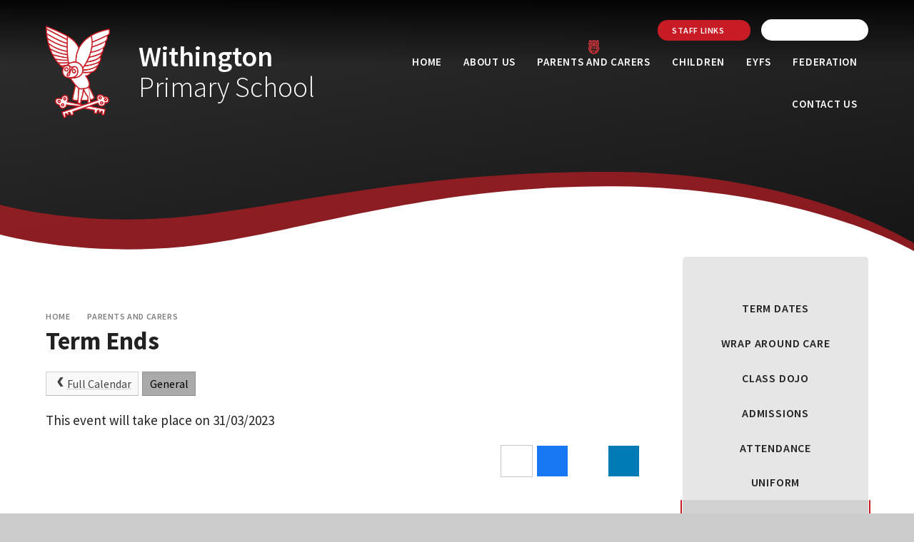

--- FILE ---
content_type: text/html
request_url: https://www.withington.hereford.sch.uk/calendar/?calid=2&pid=7&viewid=5&event=47
body_size: 38968
content:

<!DOCTYPE html>
<!--[if IE 7]><html class="no-ios no-js lte-ie9 lte-ie8 lte-ie7" lang="en" xml:lang="en"><![endif]-->
<!--[if IE 8]><html class="no-ios no-js lte-ie9 lte-ie8"  lang="en" xml:lang="en"><![endif]-->
<!--[if IE 9]><html class="no-ios no-js lte-ie9"  lang="en" xml:lang="en"><![endif]-->
<!--[if !IE]><!--> <html class="no-ios no-js"  lang="en" xml:lang="en"><!--<![endif]-->
	<head>
		<meta http-equiv="X-UA-Compatible" content="IE=edge" />
		<meta http-equiv="content-type" content="text/html; charset=utf-8"/>
		
		<link rel="canonical" href="https://www.withington.hereford.sch.uk/calendar/?calid=2&pid=7&viewid=5&event=47">
		<script>window.FontAwesomeConfig = {showMissingIcons: false};</script><link rel="stylesheet" media="screen" href="https://cdn.juniperwebsites.co.uk/_includes/font-awesome/5.7.1/css/fa-web-font.css?cache=v4.6.56">
<script defer src="https://cdn.juniperwebsites.co.uk/_includes/font-awesome/5.7.1/js/fontawesome-all.min.js?cache=v4.6.56"></script>
<script defer src="https://cdn.juniperwebsites.co.uk/_includes/font-awesome/5.7.1/js/fa-v4-shims.min.js?cache=v4.6.56"></script>

		<title>Withington School - Term Ends</title>
		
		<style type="text/css">
			:root {
				
				--col-pri: rgb(34, 34, 34);
				
				--col-sec: rgb(136, 136, 136);
				
			}
		</style>
		
<!--[if IE]>
<script>
console = {log:function(){return;}};
</script>
<![endif]-->

<script>
	var boolItemEditDisabled;
	var boolLanguageMode, boolLanguageEditOriginal;
	var boolViewingConnect;
	var boolConnectDashboard;
	var displayRegions = [];
	var intNewFileCount = 0;
	strItemType = "calendar_event";
	strSubItemType = "calendar";

	var featureSupport = {
		tagging: false,
		eventTagging: false
	};
	var boolLoggedIn = false;
boolAdminMode = false;
	var boolSuperUser = false;
strCookieBarStyle = 'bar';
	intParentPageID = "7";
	intCurrentItemID = 47;
	intCurrentCatID = 2;	intCurrentCalendarID = 2;
	strCurrentCalendarType = 'calendar';
	strCalendarCSV = ',2,';
	intViewID = 5;

boolIsHomePage = false;
	boolItemEditDisabled = true;
	boolLanguageEditOriginal=true;
	strCurrentLanguage='en-gb';	strFileAttachmentsUploadLocation = 'bottom';	boolViewingConnect = false;	boolConnectDashboard = false;	var objEditorComponentList = {};

</script>

<script src="https://cdn.juniperwebsites.co.uk/admin/_includes/js/mutation_events.min.js?cache=v4.6.56"></script>
<script src="https://cdn.juniperwebsites.co.uk/admin/_includes/js/jquery/jquery.js?cache=v4.6.56"></script>
<script src="https://cdn.juniperwebsites.co.uk/admin/_includes/js/jquery/jquery.prefilter.js?cache=v4.6.56"></script>
<script src="https://cdn.juniperwebsites.co.uk/admin/_includes/js/jquery/jquery.query.js?cache=v4.6.56"></script>
<script src="https://cdn.juniperwebsites.co.uk/admin/_includes/js/jquery/js.cookie.js?cache=v4.6.56"></script>
<script src="/_includes/editor/template-javascript.asp?cache=260112"></script>
<script src="/admin/_includes/js/functions/minified/functions.login.new.asp?cache=260112"></script>

  <script>

  </script>
<link rel="stylesheet" media="screen" href="/_site/css/main.css?cache=260112">

	<link rel="stylesheet" href="/_site/css/print.css" type="text/css" media="print">
	<meta name="mobile-web-app-capable" content="yes">
	<meta name="apple-mobile-web-app-capable" content="yes">
	<meta name="viewport" content="width=device-width, initial-scale=1, minimum-scale=1, maximum-scale=1">
	<link rel="author" href="/humans.txt">
	<link rel="icon" href="/_site/images/favicons/favicon.ico">
	<link rel="apple-touch-icon" href="/_site/images/favicons/favicon.png">
	<link rel="preconnect" href="https://fonts.gstatic.com">
	<link href="https://fonts.googleapis.com/css2?family=Source+Sans+Pro:ital,wght@0,200;0,300;0,400;0,600;0,700;1,200;1,300;1,400;1,600;1,700&display=swap" rel="stylesheet">
	<link href="https://fonts.googleapis.com/css2?family=Caveat+Brush&display=swap" rel="stylesheet">

	<script type="text/javascript">
	var iOS = ( navigator.userAgent.match(/(iPad|iPhone|iPod)/g) ? true : false );
	if (iOS) { $('html').removeClass('no-ios').addClass('ios'); }
	</script><link rel="stylesheet" media="screen" href="https://cdn.juniperwebsites.co.uk/_includes/css/content-blocks.css?cache=v4.6.56">
<link rel="stylesheet" media="screen" href="/_includes/css/cookie-colour.asp?cache=260112">
<link rel="stylesheet" media="screen" href="https://cdn.juniperwebsites.co.uk/_includes/css/cookies.css?cache=v4.6.56">
<link rel="stylesheet" media="screen" href="https://cdn.juniperwebsites.co.uk/_includes/css/cookies.advanced.css?cache=v4.6.56">
<link rel="stylesheet" media="screen" href="https://cdn.juniperwebsites.co.uk/calendar/fullcalendar/fullcalendar-dist.css?cache=v4.6.56">
<link rel="stylesheet" media="screen" href="/_site/css/calendar.css?cache=260112">
<link rel="stylesheet" media="screen" href="https://cdn.juniperwebsites.co.uk/_includes/css/overlord.css?cache=v4.6.56">
<link rel="stylesheet" media="screen" href="https://cdn.juniperwebsites.co.uk/_includes/css/templates.css?cache=v4.6.56">
<link rel="stylesheet" media="screen" href="/_site/css/attachments.css?cache=260112">
<link rel="stylesheet" media="screen" href="/_site/css/templates.css?cache=260112">
<style>#print_me { display: none;}</style><script src="https://cdn.juniperwebsites.co.uk/admin/_includes/js/modernizr.js?cache=v4.6.56"></script>

        <meta property="og:site_name" content="Withington School" />
        <meta property="og:title" content="Term Ends" />
        <meta property="og:image" content="https://www.withington.hereford.sch.uk/_site/images/design/thumbnail.jpg" />
        <meta property="og:type" content="website" />
        <meta property="twitter:card" content="summary" />
</head>


    <body>


<div id="print_me"></div>
<div class="mason mason--inner">

	<section class="access">
		<a class="access__anchor" name="header"></a>
		<a class="access__link" href="#content">Skip to content &darr;</a>
	</section>
	

	<header class="header header__flex" data-header="" data-menu="">
		<section class="menu">
			<button class="reset__button cover mobile__menu__bg" data-remove=".mason--menu"></button>
			<div class="menu__extras">
				
				<div class="staff__links__container">
					<button class="staff__links__toggle reset__button">Staff Links<i class="far fa-chevron-down"></i></button>
					<div class="staff__links__list"><a href="http://withington.ovw9.devwebsite.co.uk/admin" target="_self">Admin</a><a href="https://workspace.aylestone.hereford.sch.uk" target="_self">Staff Remote</a><a href="/news/?pid=5&nid=2" target="_self">Announcements</a></div>
				</div>
				<div class="search__container">
					<form class="search" method="post" action="/search/default.asp?pid=0">
						<input class="search__input" type="text" name="searchValue" title="Search" placeholder="" />
						<button class="search__submit" type="submit" name="Search" title="Search" aria-label="Search"><i class="fa fa-search" aria-hidden="true"></i></button>
					</form>
				</div>
			</div>
			<nav class="menu__sidebar">
				<ul class="menu__list reset__ul"><li class="menu__list__item menu__list__item--page_1"><a class="menu__list__item__link reset__a block" id="page_1" href="/"><span>Home</span></a><button class="menu__list__item__button reset__button" data-tab=".menu__list__item--page_1--expand"><i class="menu__list__item__button__icon fa fa-angle-down"></i></button></li><li class="menu__list__item menu__list__item--page_6 menu__list__item--subitems"><a class="menu__list__item__link reset__a block" id="page_6" href="/page/?title=About+Us&amp;pid=6"><span>About Us</span></a><button class="menu__list__item__button reset__button" data-tab=".menu__list__item--page_6--expand"><i class="menu__list__item__button__icon fa fa-angle-down"></i></button><ul class="menu__list__item__sub"><li class="menu__list__item menu__list__item--page_14"><a class="menu__list__item__link reset__a block" id="page_14" href="/page/?title=Mission%2C+Vision%2C+Ethos+and+Values&amp;pid=14"><span>Mission, Vision, Ethos and Values</span></a><button class="menu__list__item__button reset__button" data-tab=".menu__list__item--page_14--expand"><i class="menu__list__item__button__icon fa fa-angle-down"></i></button></li><li class="menu__list__item menu__list__item--page_13"><a class="menu__list__item__link reset__a block" id="page_13" href="/page/?title=Our+Staff&amp;pid=13"><span>Our Staff</span></a><button class="menu__list__item__button reset__button" data-tab=".menu__list__item--page_13--expand"><i class="menu__list__item__button__icon fa fa-angle-down"></i></button></li><li class="menu__list__item menu__list__item--page_16"><a class="menu__list__item__link reset__a block" id="page_16" href="/page/?title=Our+Curriculum&amp;pid=16"><span>Our Curriculum</span></a><button class="menu__list__item__button reset__button" data-tab=".menu__list__item--page_16--expand"><i class="menu__list__item__button__icon fa fa-angle-down"></i></button></li><li class="menu__list__item menu__list__item--page_19"><a class="menu__list__item__link reset__a block" id="page_19" href="/page/?title=Special+Needs+and+Disabilities&amp;pid=19"><span>Special Needs and Disabilities</span></a><button class="menu__list__item__button reset__button" data-tab=".menu__list__item--page_19--expand"><i class="menu__list__item__button__icon fa fa-angle-down"></i></button></li><li class="menu__list__item menu__list__item--page_15"><a class="menu__list__item__link reset__a block" id="page_15" href="/page/?title=Statutory+Information&amp;pid=15"><span>Statutory Information</span></a><button class="menu__list__item__button reset__button" data-tab=".menu__list__item--page_15--expand"><i class="menu__list__item__button__icon fa fa-angle-down"></i></button></li><li class="menu__list__item menu__list__item--page_67"><a class="menu__list__item__link reset__a block" id="page_67" href="/page/?title=News&amp;pid=67"><span>News</span></a><button class="menu__list__item__button reset__button" data-tab=".menu__list__item--page_67--expand"><i class="menu__list__item__button__icon fa fa-angle-down"></i></button></li><li class="menu__list__item menu__list__item--page_75"><a class="menu__list__item__link reset__a block" id="page_75" href="/page/?title=Wellbeing+at+Withington&amp;pid=75"><span>Wellbeing at Withington</span></a><button class="menu__list__item__button reset__button" data-tab=".menu__list__item--page_75--expand"><i class="menu__list__item__button__icon fa fa-angle-down"></i></button></li><li class="menu__list__item menu__list__item--page_77"><a class="menu__list__item__link reset__a block" id="page_77" href="/page/?title=Policies&amp;pid=77"><span>Policies</span></a><button class="menu__list__item__button reset__button" data-tab=".menu__list__item--page_77--expand"><i class="menu__list__item__button__icon fa fa-angle-down"></i></button></li></ul></li><li class="menu__list__item menu__list__item--page_7 menu__list__item--subitems menu__list__item--selected"><a class="menu__list__item__link reset__a block" id="page_7" href="/page/?title=Parents+and+Carers&amp;pid=7"><span>Parents and Carers</span></a><button class="menu__list__item__button reset__button" data-tab=".menu__list__item--page_7--expand"><i class="menu__list__item__button__icon fa fa-angle-down"></i></button><ul class="menu__list__item__sub"><li class="menu__list__item menu__list__item--page_22"><a class="menu__list__item__link reset__a block" id="page_22" href="/page/?title=Term+Dates&amp;pid=22"><span>Term Dates</span></a><button class="menu__list__item__button reset__button" data-tab=".menu__list__item--page_22--expand"><i class="menu__list__item__button__icon fa fa-angle-down"></i></button></li><li class="menu__list__item menu__list__item--page_27"><a class="menu__list__item__link reset__a block" id="page_27" href="/page/?title=Wrap+around+care&amp;pid=27"><span>Wrap around care</span></a><button class="menu__list__item__button reset__button" data-tab=".menu__list__item--page_27--expand"><i class="menu__list__item__button__icon fa fa-angle-down"></i></button></li><li class="menu__list__item menu__list__item--page_29"><a class="menu__list__item__link reset__a block" id="page_29" href="/page/?title=Class+Dojo&amp;pid=29"><span>Class Dojo</span></a><button class="menu__list__item__button reset__button" data-tab=".menu__list__item--page_29--expand"><i class="menu__list__item__button__icon fa fa-angle-down"></i></button></li><li class="menu__list__item menu__list__item--page_23"><a class="menu__list__item__link reset__a block" id="page_23" href="/page/?title=Admissions&amp;pid=23"><span>Admissions</span></a><button class="menu__list__item__button reset__button" data-tab=".menu__list__item--page_23--expand"><i class="menu__list__item__button__icon fa fa-angle-down"></i></button></li><li class="menu__list__item menu__list__item--page_24"><a class="menu__list__item__link reset__a block" id="page_24" href="/page/?title=Attendance&amp;pid=24"><span>Attendance</span></a><button class="menu__list__item__button reset__button" data-tab=".menu__list__item--page_24--expand"><i class="menu__list__item__button__icon fa fa-angle-down"></i></button></li><li class="menu__list__item menu__list__item--page_25"><a class="menu__list__item__link reset__a block" id="page_25" href="/page/?title=Uniform&amp;pid=25"><span>Uniform</span></a><button class="menu__list__item__button reset__button" data-tab=".menu__list__item--page_25--expand"><i class="menu__list__item__button__icon fa fa-angle-down"></i></button></li><li class="menu__list__item menu__list__item--url_5 menu__list__item--selected menu__list__item--final"><a class="menu__list__item__link reset__a block" id="url_5" href="/calendar/?calid=2&amp;pid=7&amp;viewid=5"><span>Calendar</span></a><button class="menu__list__item__button reset__button" data-tab=".menu__list__item--url_5--expand"><i class="menu__list__item__button__icon fa fa-angle-down"></i></button></li><li class="menu__list__item menu__list__item--page_72"><a class="menu__list__item__link reset__a block" id="page_72" href="/page/?title=Letters&amp;pid=72"><span>Letters</span></a><button class="menu__list__item__button reset__button" data-tab=".menu__list__item--page_72--expand"><i class="menu__list__item__button__icon fa fa-angle-down"></i></button></li><li class="menu__list__item menu__list__item--page_76"><a class="menu__list__item__link reset__a block" id="page_76" href="/page/?title=Withington+Menu+Information&amp;pid=76"><span>Withington Menu Information</span></a><button class="menu__list__item__button reset__button" data-tab=".menu__list__item--page_76--expand"><i class="menu__list__item__button__icon fa fa-angle-down"></i></button></li></ul></li><li class="menu__list__item menu__list__item--page_8 menu__list__item--subitems"><a class="menu__list__item__link reset__a block" id="page_8" href="/page/?title=Children&amp;pid=8"><span>Children</span></a><button class="menu__list__item__button reset__button" data-tab=".menu__list__item--page_8--expand"><i class="menu__list__item__button__icon fa fa-angle-down"></i></button><ul class="menu__list__item__sub"><li class="menu__list__item menu__list__item--page_32"><a class="menu__list__item__link reset__a block" id="page_32" href="/page/?title=E%2DSafety&amp;pid=32"><span>E-Safety</span></a><button class="menu__list__item__button reset__button" data-tab=".menu__list__item--page_32--expand"><i class="menu__list__item__button__icon fa fa-angle-down"></i></button></li><li class="menu__list__item menu__list__item--page_33"><a class="menu__list__item__link reset__a block" id="page_33" href="/page/?title=Learning+Links&amp;pid=33"><span>Learning Links</span></a><button class="menu__list__item__button reset__button" data-tab=".menu__list__item--page_33--expand"><i class="menu__list__item__button__icon fa fa-angle-down"></i></button></li></ul></li><li class="menu__list__item menu__list__item--page_9 menu__list__item--subitems"><a class="menu__list__item__link reset__a block" id="page_9" href="/page/?title=EYFS&amp;pid=9"><span>EYFS</span></a><button class="menu__list__item__button reset__button" data-tab=".menu__list__item--page_9--expand"><i class="menu__list__item__button__icon fa fa-angle-down"></i></button><ul class="menu__list__item__sub"><li class="menu__list__item menu__list__item--page_35"><a class="menu__list__item__link reset__a block" id="page_35" href="/page/?title=Nursery+Places&amp;pid=35"><span>Nursery Places</span></a><button class="menu__list__item__button reset__button" data-tab=".menu__list__item--page_35--expand"><i class="menu__list__item__button__icon fa fa-angle-down"></i></button></li><li class="menu__list__item menu__list__item--page_36"><a class="menu__list__item__link reset__a block" id="page_36" href="/page/?title=Fees+and+Funding&amp;pid=36"><span>Fees and Funding</span></a><button class="menu__list__item__button reset__button" data-tab=".menu__list__item--page_36--expand"><i class="menu__list__item__button__icon fa fa-angle-down"></i></button></li></ul></li><li class="menu__list__item menu__list__item--page_10 menu__list__item--subitems"><a class="menu__list__item__link reset__a block" id="page_10" href="/page/?title=Federation&amp;pid=10"><span>Federation</span></a><button class="menu__list__item__button reset__button" data-tab=".menu__list__item--page_10--expand"><i class="menu__list__item__button__icon fa fa-angle-down"></i></button><ul class="menu__list__item__sub"><li class="menu__list__item menu__list__item--url_4"><a class="menu__list__item__link reset__a block" id="url_4" href="/page/?title=Federation&amp;pid=10"><span>About Our Federation</span></a><button class="menu__list__item__button reset__button" data-tab=".menu__list__item--url_4--expand"><i class="menu__list__item__button__icon fa fa-angle-down"></i></button></li><li class="menu__list__item menu__list__item--url_2"><a class="menu__list__item__link reset__a block" id="url_2" href="https://www.aylestone.hereford.sch.uk" target="_blank" rel="external"><span>Aylestone</span></a><button class="menu__list__item__button reset__button" data-tab=".menu__list__item--url_2--expand"><i class="menu__list__item__button__icon fa fa-angle-down"></i></button></li><li class="menu__list__item menu__list__item--url_3"><a class="menu__list__item__link reset__a block" id="url_3" href="https://www.broadlands.hereford.sch.uk" target="_blank" rel="external"><span>Broadlands</span></a><button class="menu__list__item__button reset__button" data-tab=".menu__list__item--url_3--expand"><i class="menu__list__item__button__icon fa fa-angle-down"></i></button></li><li class="menu__list__item menu__list__item--page_71"><a class="menu__list__item__link reset__a block" id="page_71" href="/page/?title=Governors&amp;pid=71"><span>Governors</span></a><button class="menu__list__item__button reset__button" data-tab=".menu__list__item--page_71--expand"><i class="menu__list__item__button__icon fa fa-angle-down"></i></button></li></ul></li><li class="menu__list__item menu__list__item--page_2"><a class="menu__list__item__link reset__a block" id="page_2" href="/contact-us"><span>Contact Us</span></a><button class="menu__list__item__button reset__button" data-tab=".menu__list__item--page_2--expand"><i class="menu__list__item__button__icon fa fa-angle-down"></i></button></li></ul>
			</nav>
		</section>
		<div class="header__extras">
			<button class="menu__btn reset__button bg__pri block fw__700 f__uppercase col__white" data-toggle=".mason--menu">	
				<div class="menu__btn__text menu__btn__text--open cover"><i class="fas fa-bars"></i></div>
				<div class="menu__btn__text menu__btn__text--close cover"><i class="fas fa-times"></i></div>
			</button>
		</div>
		<div class="header__container">
			<div class="header__logo inline">
				<a href="/" class="block"><img src="/_site/images/design/logo.png" class="block" alt="Withington School" /></a>
				<h1 class="header__title f__22 col__pri"><span>Withington</span><br />Primary School</h1>			
			</div>
		</div>
	</header>
	
	<section class="hero parent">
		
		<div class="hero__slideshow cover parent" data-cycle="" data-parallax="top" data-watch=".hero">
			<div class="hero__slideshow__item cover"><div class="hero__slideshow__item__image" data-img="/_site/data/files/images/slideshow/7/77F28DAE87A5EDBE67A3383F1C97ECD9.jpg"></div></div><div class="hero__slideshow__item cover"><div class="hero__slideshow__item__image" data-img="/_site/data/files/images/slideshow/7/D013F6432954AD67E971DBAD170FD74F.jpg"></div></div>
		</div>
		
			<svg class="hero__border" xmlns="http://www.w3.org/2000/svg" viewBox="0 0 1400 130.398" preserveAspectRatio="none">
				<g data-name="Group 673">
					<path data-name="Path 44" d="M1400 109.849S1234.568 1.981 941.879.054 459.705 48.847 292.937 67.715 0 50.303 0 50.303v76.244h1400z"/>
					<path data-name="Path 43" d="M1400 121.758s-165.432-97.66-458.121-99.587-482.174 72.612-648.942 91.48S0 96.239 0 96.239v34.16h1400z" fill="#fff"/>
				</g>
			</svg>
		
	</section>
	
	<main class="main container" id="scrollDown">
		
		<div class="main__flex">
			<div class="content content--calendar_view">
				<div class="breadcrumbs">
					<ul class="content__path"><li class="content__path__item content__path__item--page_1 inline f__uppercase fw__700 f__12"><a class="content__path__item__link reset__a col__type" id="page_1" href="/">Home</a><span class="content__path__item__sep"><i class="far fa-long-arrow-right"></i></span></li><li class="content__path__item content__path__item--page_7 content__path__item--selected inline f__uppercase fw__700 f__12"><a class="content__path__item__link reset__a col__type" id="page_7" href="/page/?title=Parents+and+Carers&amp;pid=7">Parents and Carers</a><span class="content__path__item__sep"><i class="far fa-long-arrow-right"></i></span></li><li class="content__path__item content__path__item--url_5 content__path__item--selected content__path__item--final inline f__uppercase fw__700 f__12"><a class="content__path__item__link reset__a col__type" id="url_5" href="/calendar/?calid=2&amp;pid=7&amp;viewid=5">Calendar</a><span class="content__path__item__sep"><i class="far fa-long-arrow-right"></i></span></li></ul>
				</div>
				<h1 class="content__title" id="itemTitle">Term Ends</h1>
				<a class="content__anchor" name="content"></a>
				<div class="content__region"><div class="content__region__event">
<div class="content__event__cals"><div class="ui_toolbar"><a class="ui_button" href="https://www.withington.hereford.sch.uk/calendar/?calid=2&amp;pid=7&amp;viewid=5&amp;month=3&amp;year=2023"><span class="ui_icon ui_icon--prev"></span>Full Calendar</a><span class="ui_tag" style="background-color: #AAAAAA;color:#000000 !important;">General</span></div></div><div class="content__event__summary "><p>This event will take place on 31/03/2023</p></div><div class="content__event__desc"></div><div class="content__event__tags"></div></div></div><div class="content__share"><ul class="content__share__list"><li class="content__share__list__icon content__share__list__icon--email hex--email"><a href="mailto:?subject=Term%20Ends&amp;body=https%3A%2F%2Fwww%2Ewithington%2Ehereford%2Esch%2Euk%2Fcalendar%2F%3Fcalid%3D2%26pid%3D7%26viewid%3D5%26event%3D47" target="_blank"><i class="fa fa-envelope-o"></i></a></li><li class="content__share__list__icon content__share__list__icon--facebook hex--facebook"><a href="https://www.facebook.com/sharer.php?u=https%3A%2F%2Fwww%2Ewithington%2Ehereford%2Esch%2Euk%2Fcalendar%2F%3Fcalid%3D2%26pid%3D7%26viewid%3D5%26event%3D47" target="_blank"><i class="fa fa-facebook-square"></i></a></li><li class="content__share__list__icon content__share__list__icon--x hex--x"><a href="https://x.com/intent/post?url=https%3A%2F%2Fwww%2Ewithington%2Ehereford%2Esch%2Euk%2Fcalendar%2F%3Fcalid%3D2%26pid%3D7%26viewid%3D5%26event%3D47" target="_blank"><svg aria-hidden='true' role='img' xmlns='http://www.w3.org/2000/svg' viewBox='0 0 512 512'><path fill='currentColor' d='M389.2 48h70.6L305.6 224.2 487 464H345L233.7 318.6 106.5 464H35.8L200.7 275.5 26.8 48H172.4L272.9 180.9 389.2 48zM364.4 421.8h39.1L151.1 88h-42L364.4 421.8z'/></svg></a></li><li class="content__share__list__icon content__share__list__icon--linkedin hex--linkedin"><a href="https://www.linkedin.com/shareArticle?mini=true&url=https%3A%2F%2Fwww%2Ewithington%2Ehereford%2Esch%2Euk%2Fcalendar%2F%3Fcalid%3D2%26pid%3D7%26viewid%3D5%26event%3D47&title=Term%20Ends" target="_blank"><i class="fa fa-linkedin-square"></i></a></li></ul>				</div>			
						
			</div>
			
				<div class="subnav__container container">
					<nav class="subnav">
						<a class="subnav__anchor" name="subnav"></a>
						<ul class="subnav__list"><li class="subnav__list__item subnav__list__item--page_22"><a class="subnav__list__item__link col__white reset__a block" id="page_22" href="/page/?title=Term+Dates&amp;pid=22"><span class="inline">Term Dates</span></a></li><li class="subnav__list__item subnav__list__item--page_27"><a class="subnav__list__item__link col__white reset__a block" id="page_27" href="/page/?title=Wrap+around+care&amp;pid=27"><span class="inline">Wrap around care</span></a></li><li class="subnav__list__item subnav__list__item--page_29"><a class="subnav__list__item__link col__white reset__a block" id="page_29" href="/page/?title=Class+Dojo&amp;pid=29"><span class="inline">Class Dojo</span></a></li><li class="subnav__list__item subnav__list__item--page_23"><a class="subnav__list__item__link col__white reset__a block" id="page_23" href="/page/?title=Admissions&amp;pid=23"><span class="inline">Admissions</span></a></li><li class="subnav__list__item subnav__list__item--page_24"><a class="subnav__list__item__link col__white reset__a block" id="page_24" href="/page/?title=Attendance&amp;pid=24"><span class="inline">Attendance</span></a></li><li class="subnav__list__item subnav__list__item--page_25"><a class="subnav__list__item__link col__white reset__a block" id="page_25" href="/page/?title=Uniform&amp;pid=25"><span class="inline">Uniform</span></a></li><li class="subnav__list__item subnav__list__item--url_5 subnav__list__item--selected subnav__list__item--final"><a class="subnav__list__item__link col__white reset__a block" id="url_5" href="/calendar/?calid=2&amp;pid=7&amp;viewid=5"><span class="inline">Calendar</span></a></li><li class="subnav__list__item subnav__list__item--page_72"><a class="subnav__list__item__link col__white reset__a block" id="page_72" href="/page/?title=Letters&amp;pid=72"><span class="inline">Letters</span></a></li><li class="subnav__list__item subnav__list__item--page_76"><a class="subnav__list__item__link col__white reset__a block" id="page_76" href="/page/?title=Withington+Menu+Information&amp;pid=76"><span class="inline">Withington Menu Information</span></a></li></ul>
					</nav>
					
				</div>
			
		</div>
			
	</main> 

	
				
	



	<footer class="footer container col__white f__center">
		<div class="footer__contact">
			<svg class="footer__border" xmlns="http://www.w3.org/2000/svg" viewBox="0 0 1400 161.845" preserveAspectRatio="none">
				<g data-name="Group 680" fill="#222">
					<path data-parallax="top" data-watch=".footer" data-multiplier="0.002" data-name="Path 44" d="M0 136.34S165.432 2.459 458.121.067s482.179 60.56 648.942 83.978S1400 62.434 1400 62.434v94.633H0z" opacity=".6"/>
					<path data-name="Path 43" d="M0 151.121S165.432 29.91 458.121 27.518s482.179 90.123 648.942 113.54S1400 119.447 1400 119.447v42.4H0z"/>
				</g>
			</svg>
			<div class="bg__pri">
				<div class="footer__contact__inner">
					<img class="footer__contact__logo" src="/_site/images/design/logo.png" alt="School Logo" />
					<div class="footer__address">
						<p class="footer__contact__title">Address</p>
						<p class="footer__contact__text">Withington Primary School, Withington, Hereford, HR1 3QE</p>
					</div>
					<div class="footer__phone">
						<p class="footer__contact__title">Telephone</p>
						<p class="footer__contact__text">01432 850289</p>
					</div>
					<div class="footer__email">
						<p class="footer__contact__title">Email</p>
						<p class="footer__contact__text"><a href="mailto:admin@withington.hereford.sch.uk" target="_top">admin@withington.hereford.sch.uk</a></p>
					</div>
				</div>
			</div>	
		</div>
		<div class="footer__info bg__pri">
			<div class="footer__info__inner">
				<div class="footer__legal">
					<p class="footer__legal__links">
						<a href="https://www.withington.hereford.sch.uk/accessibility.asp?level=high-vis&amp;item=url_5" title="This link will display the current page in high visibility mode, suitable for screen reader software">High Visibility Version</a><a href="https://www.withington.hereford.sch.uk/accessibility-statement/">Accessibility Statement</a>
						<a href="/sitemap/?pid=0">Sitemap</a>
						<a href="/privacy-cookies/">Privacy Policy</a><a href="#" id="cookie_settings" role="button" title="Cookie Settings" aria-label="Cookie Settings">Cookie Settings</a>
<script>
	$(document).ready(function() {
		$('#cookie_settings').on('click', function(event) { 
			event.preventDefault();
			$('.cookie_information__icon').trigger('click');
		});
	}); 
</script>
					</p>
					<p class="footer__legal__text">Copyright &copy; 2026&nbsp; Withington School, Website design for schools by <a rel="nofollow" target="_blank" href="https://websites.junipereducation.org/"> e4education</a></p>
				</div>
				<div class="footer__federation">
					<p class="footer__federation__title">Our<br />Federation:</p>
					<a href="/" class="footer__federation__link">
						<img src="/_site/images/design/aylestone-logo.png" alt="Aylestone School logo" />
					</a>
					<a href="/" class="footer__federation__link">
						<img src="/_site/images/design/withington-logo.png" alt="Withington School Logo" />
					</a>
				</div>	
			</div>	
		</div>
		
	</footer>

	 

	

</div>

<!-- JS -->

<style>
	.image__map {
		position: relative;
		display: inline-block;
	}
	.image__map img {
		display: block;
		max-width: 100%;
	}
	.image__map__link {
		position: absolute;
		z-index: 2;
		display: block;
		
	}
	.mason--demo .image__map__link {
		border: 2px solid red;
	}
</style>


<!-- /JS -->
<script src="https://cdn.juniperwebsites.co.uk/admin/_includes/js/functions/minified/functions.dialog.js?cache=v4.6.56"></script>
<div class="cookie_information cookie_information--bar cookie_information--bottom cookie_information--left cookie_information--active"> <div class="cookie_information__icon_container "> <div class="cookie_information__icon " title="Cookie Settings"><i class="fa fa-exclamation"></i></div> <div class="cookie_information__hex "></div> </div> <div class="cookie_information__inner"> <div class="cookie_information__hex cookie_information__hex--large"></div> <div class="cookie_information__info"> <span class="cookie_information_heading ">Cookie Policy</span> <article>This site uses cookies to store information on your computer. <a href="/privacy-cookies" title="See cookie policy">Click here for more information</a><div class="cookie_information__buttons"><button class="cookie_information__button " data-type="allow" title="Allow" aria-label="Allow">Allow</button><button class="cookie_information__button  " data-type="deny" title="Deny" aria-label="Deny">Deny</button></div></article> </div> <button class="cookie_information__close"><i class="fa fa-times" ria-hidden="true"></i></button> </div></div>

<script>
    var strDialogTitle = 'Cookie Settings',
        strDialogSaveButton = 'Save',
        strDialogRevokeButton = 'Revoke';

    $(document).ready(function(){
        $('.cookie_information__icon, .cookie_information__close').on('click', function() {
            $('.cookie_information').toggleClass('cookie_information--active');
        });

        if ($.cookie.allowed()) {
            $('.cookie_information__icon_container').addClass('cookie_information__icon_container--hidden');
            $('.cookie_information').removeClass('cookie_information--active');
        }

        $(document).on('click', '.cookie_information__button', function() {
            var strType = $(this).data('type');
            if (strType === 'settings') {
                openCookieSettings();
            } else {
                saveCookiePreferences(strType, '');
            }
        });
        if (!$('.cookie_ui').length) {
            $('body').append($('<div>', {
                class: 'cookie_ui'
            }));
        }

        var openCookieSettings = function() {
            $('body').e4eDialog({
                diagTitle: strDialogTitle,
                contentClass: 'clublist--add',
                width: '500px',
                height: '90%',
                source: '/privacy-cookies/cookie-popup.asp',
                bind: false,
                appendTo: '.cookie_ui',
                buttons: [{
                    id: 'primary',
                    label: strDialogSaveButton,
                    fn: function() {
                        var arrAllowedItems = [];
                        var strType = 'allow';
                        arrAllowedItems.push('core');
                        if ($('#cookie--targeting').is(':checked')) arrAllowedItems.push('targeting');
                        if ($('#cookie--functional').is(':checked')) arrAllowedItems.push('functional');
                        if ($('#cookie--performance').is(':checked')) arrAllowedItems.push('performance');
                        if (!arrAllowedItems.length) strType = 'deny';
                        if (!arrAllowedItems.length === 4) arrAllowedItems = 'all';
                        saveCookiePreferences(strType, arrAllowedItems.join(','));
                        this.close();
                    }
                }, {
                    id: 'close',
                    
                    label: strDialogRevokeButton,
                    
                    fn: function() {
                        saveCookiePreferences('deny', '');
                        this.close();
                    }
                }]
            });
        }
        var saveCookiePreferences = function(strType, strCSVAllowedItems) {
            if (!strType) return;
            if (!strCSVAllowedItems) strCSVAllowedItems = 'all';
            $.ajax({
                'url': '/privacy-cookies/json.asp?action=updateUserPreferances',
                data: {
                    preference: strType,
                    allowItems: strCSVAllowedItems === 'all' ? '' : strCSVAllowedItems
                },
                success: function(data) {
                    var arrCSVAllowedItems = strCSVAllowedItems.split(',');
                    if (data) {
                        if ('allow' === strType && (strCSVAllowedItems === 'all' || (strCSVAllowedItems.indexOf('core') > -1 && strCSVAllowedItems.indexOf('targeting') > -1) && strCSVAllowedItems.indexOf('functional') > -1 && strCSVAllowedItems.indexOf('performance') > -1)) {
                            if ($(document).find('.no__cookies').length > 0) {
                                $(document).find('.no__cookies').each(function() {
                                    if ($(this).data('replacement')) {
                                        var replacement = $(this).data('replacement')
                                        $(this).replaceWith(replacement);
                                    } else {
                                        window.location.reload();
                                    }
                                });
                            }
                            $('.cookie_information__icon_container').addClass('cookie_information__icon_container--hidden');
                            $('.cookie_information').removeClass('cookie_information--active');
                            $('.cookie_information__info').find('article').replaceWith(data);
                        } else {
                            $('.cookie_information__info').find('article').replaceWith(data);
                            if(strType === 'dontSave' || strType === 'save') {
                                $('.cookie_information').removeClass('cookie_information--active');
                            } else if(strType === 'deny') {
                                $('.cookie_information').addClass('cookie_information--active');
                            } else {
                                $('.cookie_information').removeClass('cookie_information--active');
                            }
                        }
                    }
                }
            });
        }
    });
</script><script src="/_includes/js/mason.min.js?cache=260112"></script>
<script src="/_site/js/min/jquery.cycle2.min.js?cache=260112"></script>
<script src="/_site/js/min/owl.carousel.min.js?cache=260112"></script>
<script src="/_site/js/min/modernizer-custom.min.js?cache=260112"></script>
<script src="/_site/js/min/functions.min.js?cache=260112"></script>
<script src="/_site/js/min/scripts.min.js?cache=260112"></script>
<script>
var loadedJS = {"https://cdn.juniperwebsites.co.uk/_includes/font-awesome/5.7.1/js/fontawesome-all.min.js": true,"https://cdn.juniperwebsites.co.uk/_includes/font-awesome/5.7.1/js/fa-v4-shims.min.js": true,"https://cdn.juniperwebsites.co.uk/admin/_includes/js/mutation_events.min.js": true,"https://cdn.juniperwebsites.co.uk/admin/_includes/js/jquery/jquery.js": true,"https://cdn.juniperwebsites.co.uk/admin/_includes/js/jquery/jquery.prefilter.js": true,"https://cdn.juniperwebsites.co.uk/admin/_includes/js/jquery/jquery.query.js": true,"https://cdn.juniperwebsites.co.uk/admin/_includes/js/jquery/js.cookie.js": true,"/_includes/editor/template-javascript.asp": true,"/admin/_includes/js/functions/minified/functions.login.new.asp": true,"https://cdn.juniperwebsites.co.uk/admin/_includes/js/modernizr.js": true,"https://cdn.juniperwebsites.co.uk/admin/_includes/js/functions/minified/functions.dialog.js": true,"/_includes/js/mason.min.js": true,"/_site/js/min/jquery.cycle2.min.js": true,"/_site/js/min/owl.carousel.min.js": true,"/_site/js/min/modernizer-custom.min.js": true,"/_site/js/min/functions.min.js": true,"/_site/js/min/scripts.min.js": true};
var loadedCSS = {"https://cdn.juniperwebsites.co.uk/_includes/font-awesome/5.7.1/css/fa-web-font.css": true,"/_site/css/main.css": true,"https://cdn.juniperwebsites.co.uk/_includes/css/content-blocks.css": true,"/_includes/css/cookie-colour.asp": true,"https://cdn.juniperwebsites.co.uk/_includes/css/cookies.css": true,"https://cdn.juniperwebsites.co.uk/_includes/css/cookies.advanced.css": true,"https://cdn.juniperwebsites.co.uk/calendar/fullcalendar/fullcalendar-dist.css": true,"/_site/css/calendar.css": true,"https://cdn.juniperwebsites.co.uk/_includes/css/overlord.css": true,"https://cdn.juniperwebsites.co.uk/_includes/css/templates.css": true,"/_site/css/attachments.css": true,"/_site/css/templates.css": true};
</script>


</body>
</html>

--- FILE ---
content_type: text/css
request_url: https://www.withington.hereford.sch.uk/_site/css/attachments.css?cache=260112
body_size: 4281
content:
.content__attachments__list{padding:0;margin:0 -.5em;list-style:none;overflow:auto}.content__attachments__list li{padding:0 .5em;margin:0 0 1em}@media (min-width:415px){.content__attachments__list--2 li,.content__attachments__list--3 li,.content__attachments__list--4 li{width:50%;float:left}}.lte-ie8 .content__attachments__list--2 li,.lte-ie8 .content__attachments__list--3 li,.lte-ie8 .content__attachments__list--4 li{width:50%;float:left}@media (min-width:769px){.content__attachments__list--3 li,.content__attachments__list--4 li{width:33.33%}}.lte-ie8 .content__attachments__list--3 li,.lte-ie8 .content__attachments__list--4 li{width:33.33%}@media (min-width:1025px){.content__attachments__list--4 li{width:25%}}.content__attachments__list__item{padding:0 1em;display:block;position:relative;text-align:left;text-decoration:none}.content__attachments__list__item__info{margin-right:2.5em}.content__attachments__list__item__info__name{white-space:nowrap;-o-text-overflow:ellipsis;text-overflow:ellipsis;overflow:hidden}.content__attachments__list__item__icon{width:3em;position:absolute;right:.5em;top:.5em;bottom:.5em;background:url("/_includes/images/icons/txt.gif") no-repeat center}.content__attachments__list__item__icon--pdf{background-image:url("/_includes/images/icons/pdf.gif")}.content__attachments__list__item__icon--zip{background-image:url("/_includes/images/icons/zip.gif")}.content__attachments__list__item__icon--csv{background-image:url("/_includes/images/icons/csv.gif")}.content__attachments__list__item__icon--doc,.content__attachments__list__item__icon--docx{background-image:url("/_includes/images/icons/doc.gif")}.content__attachments__list__item__icon--odt{background-image:url("/_includes/images/icons/odf_text.gif")}.content__attachments__list__item__icon--xls,.content__attachments__list__item__icon--xlsx{background-image:url("/_includes/images/icons/xls.gif")}.content__attachments__list__item__icon--pub{background-image:url("/_includes/images/icons/pub.gif")}.content__attachments__list__item__icon--pps,.content__attachments__list__item__icon--ppsx,.content__attachments__list__item__icon--ppt,.content__attachments__list__item__icon--pptm,.content__attachments__list__item__icon--pptx{background-image:url("/_includes/images/icons/ppt.gif")}.content__attachments__list__item__icon--mp3{background-image:url("/_includes/images/icons/mp3.gif")}.content__attachments__list__item__icon--gif{background-image:url("/_includes/images/icons/gif.gif")}.content__attachments__list__item__icon--jpeg,.content__attachments__list__item__icon--jpg{background-image:url("/_includes/images/icons/jpg.gif")}.content__attachments__list__item__icon--png{background-image:url("/_includes/images/icons/png.gif")}.content__attachments__list li{width:100%}.content__attachments__list a{height:70px;border-radius:35px;background:#c71c25;color:#fff;border:none!important;-webkit-transition:0.4s;-o-transition:0.4s;transition:0.4s}.content__attachments__list a:hover{background:#000}.content__attachments__list .content__attachments__list__item__info{margin:0;height:100%;display:-webkit-box;display:-ms-flexbox;display:flex;-webkit-box-align:center;-ms-flex-align:center;align-items:center;display:flex}.content__attachments__list .content__attachments__list__item__info__name{margin:0;line-height:70px;font-size:15px;letter-spacing:0.05em;font-weight:600;text-transform:uppercase}.content__attachments__list .content__attachments__list__item__info__desc{margin:0;display:none}@media (min-width:769px){.content__attachments__list a{padding:0 30px}.content__attachments__list .content__attachments__list__item__info__desc{display:inline-block;font-size:12px;letter-spacing:0.05em;font-weight:600;opacity:0.5;margin:0 19px;-ms-flex-negative:0;flex-shrink:0}}.lte-ie8 .content__attachments__list a{padding:0 30px}.lte-ie8 .content__attachments__list .content__attachments__list__item__info__desc{display:inline-block;font-size:12px;letter-spacing:0.05em;font-weight:600;opacity:0.5;margin:0 19px;-ms-flex-negative:0;flex-shrink:0}@media (min-width:1025px){.content__attachments__list .content__attachments__list__item__info:after{content:"\f33d";font-family:fontAwesome;font-size:1em;line-height:70px;-ms-flex-negative:0;flex-shrink:0;font-weight:400;margin-left:auto}}

--- FILE ---
content_type: application/javascript
request_url: https://www.withington.hereford.sch.uk/_site/js/min/scripts.min.js?cache=260112
body_size: 5075
content:
"use strict";function scripts(){$(".menu__list__item__sub").each(function(){$(this).offset().left+$(this).outerWidth()>$(window).width()?$(this).addClass("menu__fix__right"):$(this).removeClass("menu__fix__right")}),loadCycle(".hero__slideshow",!0,!1,{speed:1e3,timeout:8e3,slides:"> .hero__slideshow__item"});var e=$(".staff__links__container");if($(".staff__links__toggle").click(function(){e.toggleClass("active")}),blnHome){var t=$(".twitter__list");loadOwlCarousel(".twitter__list",!0,{responsiveClass:!0,autoWidth:!1,merge:!1,loop:!1,callbacks:!0,rewind:!1,dots:!1,margin:60,responsive:{0:{items:1},550:{items:2},1024:{items:3}}}),$(".news__next").click(function(){t.trigger("next.owl.carousel",[800])}),$(".news__prev").click(function(){t.trigger("prev.owl.carousel",[800])});var i=$(".events__list");!function(e,t,i){for(var n=$(e),s=0;s<n.length;s+=t)n.slice(s,s+t).wrapAll(i).stop()}(i.children(),2,"<ul class='events__group__list'></ul>"),i.owlCarousel({responsiveClass:!0,autoWidth:!1,merge:!1,loop:!1,callbacks:!0,rewind:!1,dots:!1,margin:60,responsive:{0:{items:1},550:{items:2},1024:{items:3}}}),$(".events__next").click(function(){i.trigger("next.owl.carousel",[800])}),$(".events__prev").click(function(){i.trigger("prev.owl.carousel",[800])})}if(blnInner,blnForm){if(1<$(".form__page").length){var n='<div class="steps">';$(".content__form .form__page").each(function(e){var t="Page "+(e+1);$(this).children(":first").has("h2").length&&(t=$(this).find("h2:first").text(),$(this).find("h2:first").parent().remove()),n=n+'<div class="step" data-id="'+(e+1)+'"><h2><span>'+(e+1)+"</span>"+t+"</h2></div>"}),$(".content__region .formLayout").prepend(n),$(".step:first").addClass("step--active"),$(".content__form .form__page__pagination").on("click",function(){setTimeout(function(){var e=$('.content__form .form__page[hidden!="hidden"]').index();$(".step").removeClass("step--active step--completed");for(var t=0;t<e;t++)$(".step:eq("+t+")").addClass("step--completed");$(".step:eq("+e+")").addClass("step--active")},200)})}$(".content__form__element--list fieldset").each(function(){$(this).children().wrapAll('<div class="content__form__fieldsetFix"/>'),$(this).find(".content__form__element__opt").wrapAll('<div class="content__form__element__optWrap"/>')}),$(".content__form__element--list select:not([size])").each(function(){$(this).wrap('<div class="content__form__selectWrap" />')}),$(".content__form__element--date .form__datePicker").each(function(){$(this).wrap('<div class="content__form__dateWrap" />')}),$('.content__form__element--file input[type="file"]').each(function(){$(this).after('<div class="content__form__uploader">No File Selected</div>')}),$(".content__form__element--file").on("click",".content__form__uploader",function(){$(this).parent().find("input").trigger("click")}),$(".content__form__element--file input").on("change",function(e){var t=$(this).parent().find(".content__form__uploader"),i="";(i=this.files&&1<this.files.length?(this.getAttribute("data-multiple-caption")||"").replace("{count}",this.files.length):e.target.value.split("\\").pop())&&t.text(i)}),$(".content__form__element--rating .ratingInput").each(function(){$(this).append("<span />")}),$(".content__form__fieldsetFix legend").each(function(){var e=$(this);""!=e.html()&&"<em>*</em>"!=e.html()||e.remove()})}}function customScroll(e){}function mapLoaded(e,t){}if(blnAdmin){$("#related__choose").e4eDialog({diagTitle:"Choose Related Links",buttons:["Save"],buttonClasses:["primary"],buttonFunctions:["updateSelected()"],showClose:!1,resizeable:!1,allowDialogs:!0,width:"1250px",height:"67vh"}),$("#page__options").e4eDialog({diagTitle:"Page Options",buttons:["Save"],buttonClasses:["primary"],buttonFunctions:["saveItem()"],showClose:!1,resizeable:!1,allowDialogs:!0,width:"680",height:"60vh"}),$(".subnav__grid__edit").on("click",function(e){e.preventDefault(),$(this).e4eDialog({diagTitle:"Choose Image",buttons:["Save"],buttonClasses:["primary"],buttonFunctions:["customSave()"],showClose:!1,resizeable:!1,allowDialogs:!0,width:"780",height:"60vh",bind:!1})});var prospectusToggleButton=$(".prospectus__toggle__button");prospectusToggleButton.click(function(){console.log($("#customField_20").val()),"On"!=$("#customField_20").val()?$("#customField_20").val("On"):$("#customField_20").val("Off"),saveItem()});var fontAweArr={Payment:["fas fa-pound-sign"],Computer:["fas fa-desktop"],Telephone:["fas fa-phone"],Marker:["fas fa-map-marker-alt"],Arrow:["fas fa-arrow-right"],Padlock:["fas fa-lock"],Document:["far fa-file-alt"],Email:["far fa-envelope"],Book:["fas fa-book"],Users:["fas fa-users"],Utensils:["fas fa-utensils"],Head:["fas fa-head-side-brain"],Pinterest:["fas fa-user-graduate"],Twitter:["fab fa-twitter"],Facebook:["fab fa-facebook-f"],Youtube:["fab fa-youtube"],Instagram:["fab fa-instagram"],LinkedIn:["fab fa-linkedin-in"],Vimeo:["fab fa-vimeo-v"]},faSelect=$("#customFormField14"),faInput=$("#customFormField13");faSelect.on("change",function(){var e=$(this).val(),t=fontAweArr[e][0];faInput.val(t).prev().html('<i class="'+t+'"></i>')})}